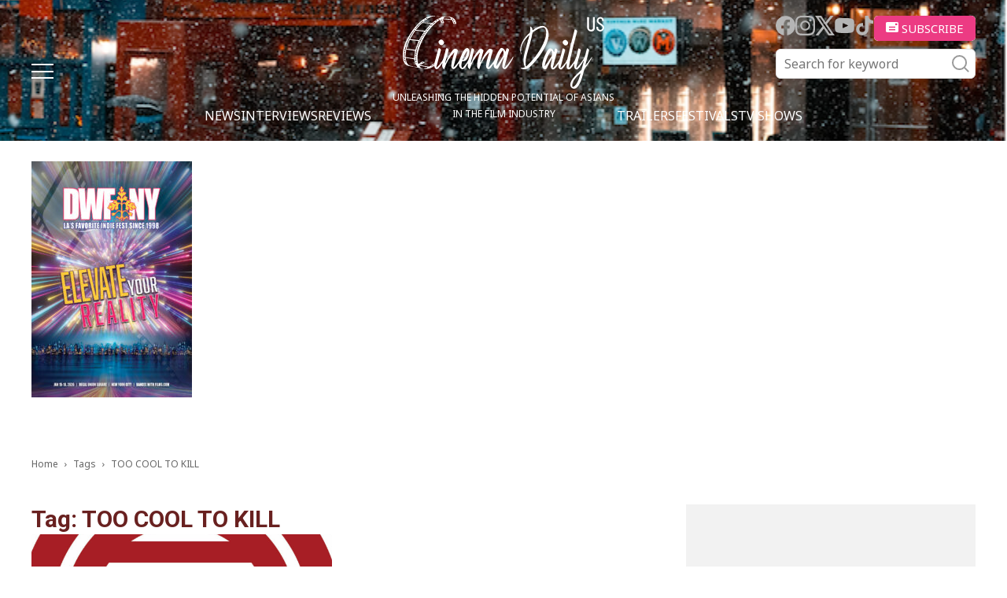

--- FILE ---
content_type: text/html; charset=utf-8
request_url: https://www.google.com/recaptcha/api2/aframe
body_size: 268
content:
<!DOCTYPE HTML><html><head><meta http-equiv="content-type" content="text/html; charset=UTF-8"></head><body><script nonce="6QMKP1U2EN-KmhsznAJ6sw">/** Anti-fraud and anti-abuse applications only. See google.com/recaptcha */ try{var clients={'sodar':'https://pagead2.googlesyndication.com/pagead/sodar?'};window.addEventListener("message",function(a){try{if(a.source===window.parent){var b=JSON.parse(a.data);var c=clients[b['id']];if(c){var d=document.createElement('img');d.src=c+b['params']+'&rc='+(localStorage.getItem("rc::a")?sessionStorage.getItem("rc::b"):"");window.document.body.appendChild(d);sessionStorage.setItem("rc::e",parseInt(sessionStorage.getItem("rc::e")||0)+1);localStorage.setItem("rc::h",'1768920317430');}}}catch(b){}});window.parent.postMessage("_grecaptcha_ready", "*");}catch(b){}</script></body></html>

--- FILE ---
content_type: application/javascript
request_url: https://cinemadailyus.com/wp-content/themes/cinemadailyus/assets/js/scripts.js?ver=1.0.8
body_size: 1068
content:
const scorrllLinks = document.querySelectorAll('a[href^="#"]');
scorrllLinks.forEach((scorrllLink) => {
    scorrllLink.addEventListener("click", (e) => {
        e.preventDefault();
        const hrefLink = scorrllLink.getAttribute("href");
        const targetContent = document.getElementById(hrefLink.replace("#", ""));
        const target = window.scrollY + targetContent.getBoundingClientRect().top - document.getElementById('header').offsetHeight;
        if ( document.querySelector('.header-nav').classList.contains("open") ){
            document.querySelector('.header-nav').classList.remove('open');
        }
        window.scrollTo({
            top: target,
            behavior: "smooth",
        });
    });
});

const toggles = document.querySelectorAll('.toggle');
toggles.forEach((toggleLink) => {
    toggleLink.addEventListener("click", (e) => {
        e.preventDefault();
        if ( toggleLink.classList.contains("open") ){
            toggleLink.classList.remove('open');
            toggleLink.nextElementSibling.classList.remove('open');
        } else {
            toggleLink.classList.add('open');
            toggleLink.nextElementSibling.classList.add('open');
        }
        return false;
    });
});

document.querySelector(".header__button__popup").addEventListener("click", (e) =>{
    e.preventDefault();
    document.querySelector('.header__popup').classList.add('open');
    return false;
});
document.querySelector(".header__popup__header__button a").addEventListener("click", (e) =>{
    e.preventDefault();
    document.querySelector('.header__popup').classList.remove('open');
    return false;
});
document.querySelector(".header__right__button__search").addEventListener("click", (e) =>{
    e.preventDefault();
    document.querySelector('.header__right__search').classList.add('open');
    return false;
});
document.querySelector(".header__right__search__button a").addEventListener("click", (e) =>{
    e.preventDefault();
    document.querySelector('.header__right__search').classList.remove('open');
    return false;
});

const subscribe_buttons = document.querySelectorAll('.button__subscribe');
subscribe_buttons.forEach((buttonSubscribe) => {
    buttonSubscribe.addEventListener("click", (e) => {
        e.preventDefault();
        document.querySelector('#mdlSubscribe').classList.add('open');
        return false;
    });
});
const close_buttons = document.querySelectorAll('.modal__button__close');
close_buttons.forEach((buttonClose) => {
    buttonClose.addEventListener("click", (e) => {
        e.preventDefault();
        e.target.closest('.modal').classList.remove('open');
        return false;
    });
});

const comment_titles = document.querySelectorAll('.comment-title');
comment_titles.forEach((comment_title) => {
    comment_title.addEventListener("click", (e) => {
        e.preventDefault();
        if ( comment_title.nextElementSibling.classList.contains("collapsed") ){
            comment_title.nextElementSibling.classList.remove('collapsed');
        } else {
            comment_title.nextElementSibling.classList.add('collapsed');
        }
        return false;
    });
});
window.addEventListener("scroll", function () {
    const header = document.querySelector("#page-header");
    const scroll = window.pageYOffset;
    if (scroll > 500) {
        document.querySelector("#page-header").classList.add("fixed");
    } else {
        document.querySelector("#page-header").classList.remove("fixed");
    }
});

if (document.querySelector(".index__main__trending .swiper") !== null) {
    const swiper = new Swiper(".index__main__trending .swiper", {
        slidesPerView : 'auto',
        spaceBetween: 32,
        slideClass: 'article-block',
        loop: true,
        autoplay: {
            delay: 3000,
        },
        navigation: {
            nextEl: ".swiper-button-next",
            prevEl: ".swiper-button-prev",
        },
        keyboard: true,
    });
}
function textTrim() {
    jQuery('.entry-list .article-block .entry-title, .entry-list .article-block .entry-excerpt, .swiper .article-block .entry-title, .swiper .article-block .entry-excerpt').each(function () {
        if (jQuery(this).height() < jQuery(this).children('a,p').height()) {
            jQuery(this).addClass('is-hidden');
        }
    });
}
textTrim();

[].forEach.call(document.querySelectorAll('.adsbygoogle'), function(){
    (adsbygoogle = window.adsbygoogle || []).push({});
});
